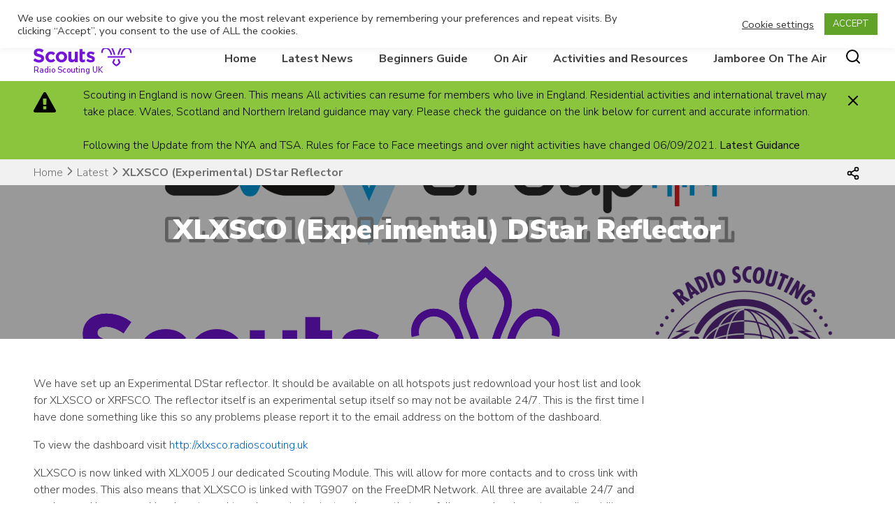

--- FILE ---
content_type: text/html; charset=UTF-8
request_url: https://radioscouting.uk/xlxsco-experimental-dstar-reflector/
body_size: 15562
content:
<!doctype html>
<html lang="en-GB">
<head>
	<meta charset="UTF-8">
	<meta name="viewport" content="width=device-width, initial-scale=1">
	<link rel="profile" href="https://gmpg.org/xfn/11">

	<title>XLXSCO Experimnetal DStar Reflector</title>
<meta name='robots' content='max-image-preview:large' />
<link rel='dns-prefetch' href='//maxcdn.bootstrapcdn.com' />
<link rel='dns-prefetch' href='//fonts.googleapis.com' />
<link rel='dns-prefetch' href='//s.w.org' />
<link rel='dns-prefetch' href='//i0.wp.com' />
<link rel='dns-prefetch' href='//i1.wp.com' />
<link rel='dns-prefetch' href='//i2.wp.com' />
<link rel='dns-prefetch' href='//c0.wp.com' />
<link rel="alternate" type="application/rss+xml" title="Radio Scouting UK &raquo; Feed" href="https://radioscouting.uk/feed/" />
<link rel="alternate" type="application/rss+xml" title="Radio Scouting UK &raquo; Comments Feed" href="https://radioscouting.uk/comments/feed/" />
<link rel="alternate" type="application/rss+xml" title="Radio Scouting UK &raquo; XLXSCO (Experimental) DStar Reflector Comments Feed" href="https://radioscouting.uk/xlxsco-experimental-dstar-reflector/feed/" />
<link rel='stylesheet' id='wp-block-library-css'  href='https://c0.wp.com/c/6.0.11/wp-includes/css/dist/block-library/style.min.css'  media='all' />
<style id='wp-block-library-inline-css' type='text/css'>
.has-text-align-justify{text-align:justify;}
</style>
<link rel='stylesheet' id='mediaelement-css'  href='https://c0.wp.com/c/6.0.11/wp-includes/js/mediaelement/mediaelementplayer-legacy.min.css'  media='all' />
<link rel='stylesheet' id='wp-mediaelement-css'  href='https://c0.wp.com/c/6.0.11/wp-includes/js/mediaelement/wp-mediaelement.min.css'  media='all' />
<style id='global-styles-inline-css' type='text/css'>
body{--wp--preset--color--black: #000000;--wp--preset--color--cyan-bluish-gray: #abb8c3;--wp--preset--color--white: #ffffff;--wp--preset--color--pale-pink: #f78da7;--wp--preset--color--vivid-red: #cf2e2e;--wp--preset--color--luminous-vivid-orange: #ff6900;--wp--preset--color--luminous-vivid-amber: #fcb900;--wp--preset--color--light-green-cyan: #7bdcb5;--wp--preset--color--vivid-green-cyan: #00d084;--wp--preset--color--pale-cyan-blue: #8ed1fc;--wp--preset--color--vivid-cyan-blue: #0693e3;--wp--preset--color--vivid-purple: #9b51e0;--wp--preset--color--dark-grey: #404040;--wp--preset--color--light-grey: #f1f1f1;--wp--preset--color--dark-purple: #490499;--wp--preset--color--scout-purple: #7413dc;--wp--preset--color--scout-teal: #00a794;--wp--preset--color--scout-red: #e22e12;--wp--preset--color--scout-pink: #ffb4e5;--wp--preset--color--scout-green: #23a950;--wp--preset--color--scout-navy: #003982;--wp--preset--color--scout-blue: #006ddf;--wp--preset--color--scout-yellow: #ffe627;--wp--preset--color--scout-section-green: #004851;--wp--preset--gradient--vivid-cyan-blue-to-vivid-purple: linear-gradient(135deg,rgba(6,147,227,1) 0%,rgb(155,81,224) 100%);--wp--preset--gradient--light-green-cyan-to-vivid-green-cyan: linear-gradient(135deg,rgb(122,220,180) 0%,rgb(0,208,130) 100%);--wp--preset--gradient--luminous-vivid-amber-to-luminous-vivid-orange: linear-gradient(135deg,rgba(252,185,0,1) 0%,rgba(255,105,0,1) 100%);--wp--preset--gradient--luminous-vivid-orange-to-vivid-red: linear-gradient(135deg,rgba(255,105,0,1) 0%,rgb(207,46,46) 100%);--wp--preset--gradient--very-light-gray-to-cyan-bluish-gray: linear-gradient(135deg,rgb(238,238,238) 0%,rgb(169,184,195) 100%);--wp--preset--gradient--cool-to-warm-spectrum: linear-gradient(135deg,rgb(74,234,220) 0%,rgb(151,120,209) 20%,rgb(207,42,186) 40%,rgb(238,44,130) 60%,rgb(251,105,98) 80%,rgb(254,248,76) 100%);--wp--preset--gradient--blush-light-purple: linear-gradient(135deg,rgb(255,206,236) 0%,rgb(152,150,240) 100%);--wp--preset--gradient--blush-bordeaux: linear-gradient(135deg,rgb(254,205,165) 0%,rgb(254,45,45) 50%,rgb(107,0,62) 100%);--wp--preset--gradient--luminous-dusk: linear-gradient(135deg,rgb(255,203,112) 0%,rgb(199,81,192) 50%,rgb(65,88,208) 100%);--wp--preset--gradient--pale-ocean: linear-gradient(135deg,rgb(255,245,203) 0%,rgb(182,227,212) 50%,rgb(51,167,181) 100%);--wp--preset--gradient--electric-grass: linear-gradient(135deg,rgb(202,248,128) 0%,rgb(113,206,126) 100%);--wp--preset--gradient--midnight: linear-gradient(135deg,rgb(2,3,129) 0%,rgb(40,116,252) 100%);--wp--preset--duotone--dark-grayscale: url('#wp-duotone-dark-grayscale');--wp--preset--duotone--grayscale: url('#wp-duotone-grayscale');--wp--preset--duotone--purple-yellow: url('#wp-duotone-purple-yellow');--wp--preset--duotone--blue-red: url('#wp-duotone-blue-red');--wp--preset--duotone--midnight: url('#wp-duotone-midnight');--wp--preset--duotone--magenta-yellow: url('#wp-duotone-magenta-yellow');--wp--preset--duotone--purple-green: url('#wp-duotone-purple-green');--wp--preset--duotone--blue-orange: url('#wp-duotone-blue-orange');--wp--preset--font-size--small: 13px;--wp--preset--font-size--medium: 20px;--wp--preset--font-size--large: 36px;--wp--preset--font-size--x-large: 42px;}.has-black-color{color: var(--wp--preset--color--black) !important;}.has-cyan-bluish-gray-color{color: var(--wp--preset--color--cyan-bluish-gray) !important;}.has-white-color{color: var(--wp--preset--color--white) !important;}.has-pale-pink-color{color: var(--wp--preset--color--pale-pink) !important;}.has-vivid-red-color{color: var(--wp--preset--color--vivid-red) !important;}.has-luminous-vivid-orange-color{color: var(--wp--preset--color--luminous-vivid-orange) !important;}.has-luminous-vivid-amber-color{color: var(--wp--preset--color--luminous-vivid-amber) !important;}.has-light-green-cyan-color{color: var(--wp--preset--color--light-green-cyan) !important;}.has-vivid-green-cyan-color{color: var(--wp--preset--color--vivid-green-cyan) !important;}.has-pale-cyan-blue-color{color: var(--wp--preset--color--pale-cyan-blue) !important;}.has-vivid-cyan-blue-color{color: var(--wp--preset--color--vivid-cyan-blue) !important;}.has-vivid-purple-color{color: var(--wp--preset--color--vivid-purple) !important;}.has-black-background-color{background-color: var(--wp--preset--color--black) !important;}.has-cyan-bluish-gray-background-color{background-color: var(--wp--preset--color--cyan-bluish-gray) !important;}.has-white-background-color{background-color: var(--wp--preset--color--white) !important;}.has-pale-pink-background-color{background-color: var(--wp--preset--color--pale-pink) !important;}.has-vivid-red-background-color{background-color: var(--wp--preset--color--vivid-red) !important;}.has-luminous-vivid-orange-background-color{background-color: var(--wp--preset--color--luminous-vivid-orange) !important;}.has-luminous-vivid-amber-background-color{background-color: var(--wp--preset--color--luminous-vivid-amber) !important;}.has-light-green-cyan-background-color{background-color: var(--wp--preset--color--light-green-cyan) !important;}.has-vivid-green-cyan-background-color{background-color: var(--wp--preset--color--vivid-green-cyan) !important;}.has-pale-cyan-blue-background-color{background-color: var(--wp--preset--color--pale-cyan-blue) !important;}.has-vivid-cyan-blue-background-color{background-color: var(--wp--preset--color--vivid-cyan-blue) !important;}.has-vivid-purple-background-color{background-color: var(--wp--preset--color--vivid-purple) !important;}.has-black-border-color{border-color: var(--wp--preset--color--black) !important;}.has-cyan-bluish-gray-border-color{border-color: var(--wp--preset--color--cyan-bluish-gray) !important;}.has-white-border-color{border-color: var(--wp--preset--color--white) !important;}.has-pale-pink-border-color{border-color: var(--wp--preset--color--pale-pink) !important;}.has-vivid-red-border-color{border-color: var(--wp--preset--color--vivid-red) !important;}.has-luminous-vivid-orange-border-color{border-color: var(--wp--preset--color--luminous-vivid-orange) !important;}.has-luminous-vivid-amber-border-color{border-color: var(--wp--preset--color--luminous-vivid-amber) !important;}.has-light-green-cyan-border-color{border-color: var(--wp--preset--color--light-green-cyan) !important;}.has-vivid-green-cyan-border-color{border-color: var(--wp--preset--color--vivid-green-cyan) !important;}.has-pale-cyan-blue-border-color{border-color: var(--wp--preset--color--pale-cyan-blue) !important;}.has-vivid-cyan-blue-border-color{border-color: var(--wp--preset--color--vivid-cyan-blue) !important;}.has-vivid-purple-border-color{border-color: var(--wp--preset--color--vivid-purple) !important;}.has-vivid-cyan-blue-to-vivid-purple-gradient-background{background: var(--wp--preset--gradient--vivid-cyan-blue-to-vivid-purple) !important;}.has-light-green-cyan-to-vivid-green-cyan-gradient-background{background: var(--wp--preset--gradient--light-green-cyan-to-vivid-green-cyan) !important;}.has-luminous-vivid-amber-to-luminous-vivid-orange-gradient-background{background: var(--wp--preset--gradient--luminous-vivid-amber-to-luminous-vivid-orange) !important;}.has-luminous-vivid-orange-to-vivid-red-gradient-background{background: var(--wp--preset--gradient--luminous-vivid-orange-to-vivid-red) !important;}.has-very-light-gray-to-cyan-bluish-gray-gradient-background{background: var(--wp--preset--gradient--very-light-gray-to-cyan-bluish-gray) !important;}.has-cool-to-warm-spectrum-gradient-background{background: var(--wp--preset--gradient--cool-to-warm-spectrum) !important;}.has-blush-light-purple-gradient-background{background: var(--wp--preset--gradient--blush-light-purple) !important;}.has-blush-bordeaux-gradient-background{background: var(--wp--preset--gradient--blush-bordeaux) !important;}.has-luminous-dusk-gradient-background{background: var(--wp--preset--gradient--luminous-dusk) !important;}.has-pale-ocean-gradient-background{background: var(--wp--preset--gradient--pale-ocean) !important;}.has-electric-grass-gradient-background{background: var(--wp--preset--gradient--electric-grass) !important;}.has-midnight-gradient-background{background: var(--wp--preset--gradient--midnight) !important;}.has-small-font-size{font-size: var(--wp--preset--font-size--small) !important;}.has-medium-font-size{font-size: var(--wp--preset--font-size--medium) !important;}.has-large-font-size{font-size: var(--wp--preset--font-size--large) !important;}.has-x-large-font-size{font-size: var(--wp--preset--font-size--x-large) !important;}
</style>
<link rel='stylesheet' id='cookie-law-info-css'  href='https://radioscouting.uk/wp-content/plugins/cookie-law-info/public/css/cookie-law-info-public.css?ver=2.1.2'  media='all' />
<link rel='stylesheet' id='cookie-law-info-gdpr-css'  href='https://radioscouting.uk/wp-content/plugins/cookie-law-info/public/css/cookie-law-info-gdpr.css?ver=2.1.2'  media='all' />
<link rel='stylesheet' id='skillsforlife-style-css'  href='https://radioscouting.uk/wp-content/themes/skillsforlife/style.css?ver=6.0.11'  media='all' />
<style id='skillsforlife-style-inline-css' type='text/css'>
.cat-links, .tags-links, .byline, .comments-link { clip: rect(1px, 1px, 1px, 1px); height: 1px; position: absolute; overflow: hidden; width: 1px; }
</style>
<link rel='stylesheet' id='skillsforlife-fontawesome-css'  href='https://maxcdn.bootstrapcdn.com/font-awesome/4.7.0/css/font-awesome.min.css?ver=1.0'  media='all' />
<link rel='stylesheet' id='skillsforlife-nunitosans-css'  href='https://fonts.googleapis.com/css?family=Nunito+Sans%3A200%2C300%2C400%2C600%2C700%2C800%2C900&#038;ver=1.0'  media='all' />
<link rel='stylesheet' id='skillsforlife-animate-css'  href='https://radioscouting.uk/wp-content/themes/skillsforlife/animate.css?ver=1.0'  media='all' />
<link rel='stylesheet' id='colorbox-css'  href='https://radioscouting.uk/wp-content/themes/skillsforlife/js/colorbox/colorbox.css?ver=1.0'  media='all' />
<link rel='stylesheet' id='flipclock-css'  href='https://radioscouting.uk/wp-content/themes/skillsforlife/js/flipclock/flipclock.css?ver=1.0'  media='all' />
<link rel='stylesheet' id='jetpack_css-css'  href='https://c0.wp.com/p/jetpack/10.2.3/css/jetpack.css'  media='all' />
<script  src='https://c0.wp.com/c/6.0.11/wp-includes/js/jquery/jquery.min.js' id='jquery-core-js'></script>
<script  src='https://c0.wp.com/c/6.0.11/wp-includes/js/jquery/jquery-migrate.min.js' id='jquery-migrate-js'></script>
<script type='text/javascript' id='cookie-law-info-js-extra'>
/* <![CDATA[ */
var Cli_Data = {"nn_cookie_ids":[],"cookielist":[],"non_necessary_cookies":[],"ccpaEnabled":"","ccpaRegionBased":"","ccpaBarEnabled":"","strictlyEnabled":["necessary","obligatoire"],"ccpaType":"gdpr","js_blocking":"1","custom_integration":"","triggerDomRefresh":"","secure_cookies":""};
var cli_cookiebar_settings = {"animate_speed_hide":"500","animate_speed_show":"500","background":"#FFF","border":"#b1a6a6c2","border_on":"","button_1_button_colour":"#61a229","button_1_button_hover":"#4e8221","button_1_link_colour":"#fff","button_1_as_button":"1","button_1_new_win":"","button_2_button_colour":"#333","button_2_button_hover":"#292929","button_2_link_colour":"#444","button_2_as_button":"","button_2_hidebar":"","button_3_button_colour":"#3566bb","button_3_button_hover":"#2a5296","button_3_link_colour":"#fff","button_3_as_button":"1","button_3_new_win":"","button_4_button_colour":"#000","button_4_button_hover":"#000000","button_4_link_colour":"#333333","button_4_as_button":"","button_7_button_colour":"#61a229","button_7_button_hover":"#4e8221","button_7_link_colour":"#fff","button_7_as_button":"1","button_7_new_win":"","font_family":"inherit","header_fix":"","notify_animate_hide":"1","notify_animate_show":"","notify_div_id":"#cookie-law-info-bar","notify_position_horizontal":"right","notify_position_vertical":"top","scroll_close":"","scroll_close_reload":"","accept_close_reload":"","reject_close_reload":"","showagain_tab":"","showagain_background":"#fff","showagain_border":"#000","showagain_div_id":"#cookie-law-info-again","showagain_x_position":"100px","text":"#333333","show_once_yn":"","show_once":"10000","logging_on":"","as_popup":"","popup_overlay":"1","bar_heading_text":"","cookie_bar_as":"banner","popup_showagain_position":"bottom-right","widget_position":"left"};
var log_object = {"ajax_url":"https:\/\/radioscouting.uk\/wp-admin\/admin-ajax.php"};
/* ]]> */
</script>
<script  src='https://radioscouting.uk/wp-content/plugins/cookie-law-info/public/js/cookie-law-info-public.js?ver=2.1.2' id='cookie-law-info-js'></script>
<script  src='https://radioscouting.uk/wp-content/themes/skillsforlife/js/scripts.js?ver=6.0.11' id='skillsforlife-scriptsjs-js'></script>
<link rel="https://api.w.org/" href="https://radioscouting.uk/wp-json/" /><link rel="alternate" type="application/json" href="https://radioscouting.uk/wp-json/wp/v2/posts/293" /><link rel="EditURI" type="application/rsd+xml" title="RSD" href="https://radioscouting.uk/xmlrpc.php?rsd" />
<link rel="wlwmanifest" type="application/wlwmanifest+xml" href="https://radioscouting.uk/wp-includes/wlwmanifest.xml" /> 
<meta name="generator" content="WordPress 6.0.11" />
<link rel="canonical" href="https://radioscouting.uk/xlxsco-experimental-dstar-reflector/" />
<link rel='shortlink' href='https://radioscouting.uk/?p=293' />
<link rel="alternate" type="application/json+oembed" href="https://radioscouting.uk/wp-json/oembed/1.0/embed?url=https%3A%2F%2Fradioscouting.uk%2Fxlxsco-experimental-dstar-reflector%2F" />
<link rel="alternate" type="text/xml+oembed" href="https://radioscouting.uk/wp-json/oembed/1.0/embed?url=https%3A%2F%2Fradioscouting.uk%2Fxlxsco-experimental-dstar-reflector%2F&#038;format=xml" />
<style type='text/css'>img#wpstats{display:none}</style>
		<link rel="pingback" href="https://radioscouting.uk/xmlrpc.php"><style>
.home-welcome-box-right {
	background: #490499;
}

.home-mid {background-color: #00A794;
}

.footer-social  {background-color: #00A794;
}

.site-footer {
	background: #490499;
}
.site-notice {
	background-color: #8bc53d;
}
.site-notice {
	color: #000000;
}
.site-noticetext a {
	color: #000000;
}

.fa-warning:before, .fa-exclamation-triangle:before {
	content: "\f071";
}

.header-widget-area, .header-widget-area a, .header-widget-area p {
	background-color: #003a82;
	color: #FFFFFF;
}

.home-welcome-box-left {flex: 1;}

</style>
     
<!-- Open WordPress SEO 1.0.1 -->

<!-- Global Site Tag (gtag.js) - Google Analytics -->
<script async src="https://www.googletagmanager.com/gtag/js?id=G-XXZ24B7LSM"></script>
<script>
  window.dataLayer = window.dataLayer || [];
  function gtag(){dataLayer.push(arguments)};
  gtag('js', new Date());

  gtag('config', 'G-XXZ24B7LSM');
</script>
<meta name="description" content="We have set up an experimental DStar XLX Reflector which is called XLXSCO. Find out more about how we are powering our XLX Reflector and other useful thing." />
<link rel="canonical" href="https://radioscouting.uk/xlxsco-experimental-dstar-reflector/" />
<meta property="og:url" content="https://radioscouting.uk/xlxsco-experimental-dstar-reflector/" />
<meta property="og:title" content="XLXSCO Experimnetal DStar Reflector" />
<meta property="og:description" content="We have set up an experimental DStar XLX Reflector which is called XLXSCO. Find out more about how we are powering our XLX Reflector and other useful thing."/>
<meta property="og:image" content="https://i0.wp.com/radioscouting.uk/wp-content/uploads/2021/02/xlxsco.png?fit=2550%2C1434&ssl=1"/>
<link rel="icon" href="https://i2.wp.com/radioscouting.uk/wp-content/uploads/2020/05/cropped-44e2c526-978c-11ea-bd98-22c489361b0f-1-e1589658137893-1.png?fit=32%2C32&#038;ssl=1" sizes="32x32" />
<link rel="icon" href="https://i2.wp.com/radioscouting.uk/wp-content/uploads/2020/05/cropped-44e2c526-978c-11ea-bd98-22c489361b0f-1-e1589658137893-1.png?fit=192%2C192&#038;ssl=1" sizes="192x192" />
<link rel="apple-touch-icon" href="https://i2.wp.com/radioscouting.uk/wp-content/uploads/2020/05/cropped-44e2c526-978c-11ea-bd98-22c489361b0f-1-e1589658137893-1.png?fit=180%2C180&#038;ssl=1" />
<meta name="msapplication-TileImage" content="https://i2.wp.com/radioscouting.uk/wp-content/uploads/2020/05/cropped-44e2c526-978c-11ea-bd98-22c489361b0f-1-e1589658137893-1.png?fit=270%2C270&#038;ssl=1" />
		<style type="text/css" id="wp-custom-css">
			div.home-welcome-box-right {
	display:none;
	opacity: 30%
}
.home-welcome-box-left {
	flex-grow: 1;}
.logo img {
height: auto;
width: auto;
}
table tr {background: #b899d8;}
table tr:nth-child(odd) {
background: #fff;	
}
.home-welcome-box-left{
background: rgba(0,0,0,0.7);
}
		</style>
		</head>

<body class="post-template-default single single-post postid-293 single-format-standard wp-custom-logo wp-embed-responsive no-sidebar categories-hidden tags-hidden author-hidden comment-hidden">
	<div class="header-widget-area"><div class="wrapper">
	
<div class="header-widget-left"><section id="nav_menu-7" class="header-widget-left-widget widget_nav_menu"><div class="menu-header-left-container"><ul id="menu-header-left" class="menu"><li id="menu-item-309" class="bg-grey menu-item menu-item-type-custom menu-item-object-custom menu-item-309"><a target="_blank" rel="noopener" href="http://xlxsco.radioscouting.uk/">XLXSCO Dashboard</a></li>
</ul></div></section><section id="custom_html-2" class="widget_text header-widget-left-widget widget_custom_html"><div class="textwidget custom-html-widget"><!-- Global site tag (gtag.js) - Google Analytics -->
<script async src="https://www.googletagmanager.com/gtag/js?id=G-XXZ24B7LSM"></script>
<script>
  window.dataLayer = window.dataLayer || [];
  function gtag(){dataLayer.push(arguments);}
  gtag('js', new Date());

  gtag('config', 'G-XXZ24B7LSM');
</script></div></section>&nbsp;</div>
<div class="header-widget-centre"><section id="nav_menu-8" class="header-widget-centre-widget widget_nav_menu"><div class="menu-header-mid-container"><ul id="menu-header-mid" class="menu"><li id="menu-item-310" class="bg-grey menu-item menu-item-type-custom menu-item-object-custom menu-item-310"><a target="_blank" rel="noopener" href="http://www.radioscouting.uk/freedmrdash/hotspot_dashv3scouting.html">FreeDMR Hotspot Dash</a></li>
</ul></div></section>&nbsp;</div>
<div class="header-widget-right"><section id="nav_menu-9" class="header-widget-right-widget widget_nav_menu"><div class="menu-header-right-container"><ul id="menu-header-right" class="menu"><li id="menu-item-311" class="bg-grey menu-item menu-item-type-custom menu-item-object-custom menu-item-311"><a target="_blank" rel="noopener" href="http://www.radioscouting.uk/freedmrdash/repeater_dashv3scouting.html">FreeDMR Repeater Dash</a></li>
</ul></div></section>&nbsp;</div>

</div>
</div>
<div id="page" class="site">
	<a class="skip-link screen-reader-text" href="#content">Skip to content</a>

	<header id="masthead" class="site-header">
	<div class="wrapper">
		<div class="site-branding">
					<!-- logo -->
					<div class="logo">
						<a href="https://radioscouting.uk">
							<!-- svg logo - toddmotto.com/mastering-svg-use-for-a-retina-web-fallbacks-with-png-script -->
														<svg xmlns="http://www.w3.org/2000/svg" xmlns:xlink="http://www.w3.org/1999/xlink" width="176px" height="50px" viewBox="0 0 176 50" version="1.1" style="
	height: 40px;
	margin-top: 3px;
	margin-left: -18px;
	animation-fill-mode: ;
">
	<g id="symbols" stroke="none" stroke-width="1" fill="none" fill-rule="evenodd" class="logofillp" >
		<g id="Header" transform="translate(-90.000000, -23.000000)"   >
			<g id="scouts-logo-purple">
				<g transform="translate(90.000000, 23.000000)">
					<path d="M0,39.2695946 L3.17676628,35.4567568 C5.37642912,37.2756757 7.68128736,38.4297297 10.4736858,38.4297297 C12.6726743,38.4297297 13.9997548,37.5554054 13.9997548,36.1216216 L13.9997548,36.0513514 C13.9997548,34.6864865 13.1615632,33.9871622 9.0764751,32.9378378 C4.15386973,31.6783784 0.977103448,30.3141892 0.977103448,25.4513514 L0.977103448,25.3817568 C0.977103448,20.9391892 4.53823755,18 9.53097318,18 C13.091433,18 16.1292874,19.1195946 18.6087969,21.1141892 L15.8150498,25.1722973 C13.6504521,23.6675676 11.5209195,22.7581081 9.46016858,22.7581081 C7.40144061,22.7581081 6.31846743,23.7027027 6.31846743,24.8918919 L6.31846743,24.9621622 C6.31846743,26.5716216 7.36570115,27.0959459 11.5910498,28.1797297 C16.548046,29.4743243 19.3404444,31.2587838 19.3404444,35.5263514 L19.3404444,35.5966216 C19.3404444,40.4587838 15.6403985,43.1871622 10.3684904,43.1871622 C6.66777011,43.1871622 2.932659,41.8932432 0,39.2695946" id="Fill-4"/>
					<path d="M21.8031632,33.2068919 L21.8031632,33.1366216 C21.8031632,27.7845946 25.887577,23.3764865 31.6133088,23.3764865 C35.1407264,23.3764865 37.3397149,24.5663514 39.085554,26.5251351 L35.8386575,30.0237838 C34.6518375,28.7643243 33.4650176,27.9595946 31.5795923,27.9595946 C28.9254314,27.9595946 27.0400061,30.3035135 27.0400061,33.0663514 L27.0400061,33.1366216 C27.0400061,36.0055405 28.8903663,38.3143243 31.7879602,38.3143243 C33.5695387,38.3143243 34.7914238,37.5447297 36.0827648,36.3204054 L39.1900751,39.4690541 C37.3747801,41.4622973 35.2803126,42.8967568 31.5438529,42.8967568 C25.9226421,42.8967568 21.8031632,38.5595946 21.8031632,33.2068919" id="Fill-5"/>
					<path d="M55.2415448,33.2068919 L55.2415448,33.1366216 C55.2415448,30.3731081 53.2515985,27.9595946 50.3189395,27.9595946 C47.2817594,27.9595946 45.46579,30.3035135 45.46579,33.0663514 L45.46579,33.1366216 C45.46579,35.9008108 47.4557364,38.3143243 50.3883954,38.3143243 C53.4262498,38.3143243 55.2415448,35.9704054 55.2415448,33.2068919 M40.2289471,33.2068919 L40.2289471,33.1366216 C40.2289471,27.7494595 44.5588169,23.3764865 50.3883954,23.3764865 C56.1842575,23.3764865 60.4777134,27.6798649 60.4777134,33.0663514 L60.4777134,33.1366216 C60.4777134,38.5237838 56.148518,42.8967568 50.3189395,42.8967568 C44.5230774,42.8967568 40.2289471,38.5947297 40.2289471,33.2068919" id="Fill-6"/>
					<path d="M62.5483096,35.8654054 L62.5483096,23.7268919 L67.8552828,23.7268919 L67.8552828,34.1863514 C67.8552828,36.7052703 69.0421027,37.9991892 71.0671142,37.9991892 C73.0914513,37.9991892 74.3834667,36.7052703 74.3834667,34.1863514 L74.3834667,23.7268919 L79.6904398,23.7268919 L79.6904398,42.4768919 L74.3834667,42.4768919 L74.3834667,39.8187838 C73.1615816,41.3924324 71.5910682,42.8262162 68.9025165,42.8262162 C64.8875586,42.8262162 62.5483096,40.1681081 62.5483096,35.8654054" id="Fill-7"/>
					<path d="M82.7736766,37.16 L82.7736766,18.9336486 L88.0799755,18.9336486 L88.0799755,23.7262162 L92.4806498,23.7262162 L92.4806498,28.2741892 L88.0799755,28.2741892 L88.0799755,36.285 C88.0799755,37.51 88.6046038,38.1045946 89.7914238,38.1045946 C90.7678529,38.1045946 91.6411096,37.8593243 92.4091709,37.4397297 L92.4091709,41.707973 C91.2924812,42.3721622 90.0011402,42.7917568 88.2195617,42.7917568 C84.9733395,42.7917568 82.7736766,41.4978378 82.7736766,37.16" id="Fill-8"/>
					<path d="M94.8168644,39.9936486 L97.0866575,36.495 C99.1109946,37.9645946 101.240527,38.7341892 102.985692,38.7341892 C104.522489,38.7341892 105.221094,38.1747297 105.221094,37.3348649 L105.221094,37.2652703 C105.221094,36.1098649 103.405125,35.7254054 101.345048,35.0956757 C98.7273011,34.3260811 95.759577,33.1024324 95.759577,29.4639189 L95.759577,29.3936486 C95.759577,25.5808108 98.8318222,23.447027 102.602673,23.447027 C104.976313,23.447027 107.559669,24.2510811 109.585355,25.6152703 L107.559669,29.2889189 C105.709983,28.2044595 103.858949,27.5395946 102.497477,27.5395946 C101.205462,27.5395946 100.542596,28.0997297 100.542596,28.8335135 L100.542596,28.9037838 C100.542596,29.9537838 102.3235,30.4436486 104.347163,31.142973 C106.966933,32.017973 110.004113,33.2767568 110.004113,36.7051351 L110.004113,36.7747297 C110.004113,40.9382432 106.896803,42.8267568 102.847454,42.8267568 C100.228359,42.8267568 97.2956996,41.9524324 94.8168644,39.9936486" id="Fill-9"/>
					<path d="M135.718657,22.555473 C137.232527,24.8797973 137.995194,27.5406081 138.233907,29.3453378 L140.997983,29.3453378 C140.766688,27.1399324 139.877922,23.909527 138.018795,21.0520946 C135.806995,17.6541216 132.926933,15.8561486 129.690826,15.8541216 L129.67127,15.8541216 C127.203225,15.8541216 124.892972,16.9656081 123.331899,18.9041216 C121.69193,20.9419595 121.070872,23.5777703 121.627868,26.1358784 L124.310351,25.5480405 C123.936098,23.8352027 124.369692,21.9966892 125.468849,20.6311486 C126.522152,19.3250676 128.01242,18.605473 129.671945,18.605473 L129.686106,18.605473 C132.549309,18.6075 134.547347,20.7541216 135.718657,22.555473" id="Fill-10"/>
					<path d="M155.671528,41.8274324 C154.597321,40.3375676 153.81375,38.5531081 153.467819,36.8368919 L150.678118,36.8368919 C150.892555,38.1767568 151.461015,40.3895946 152.958026,42.7233784 C152.020034,44.297027 150.335559,45.8504054 148.556003,46.7794595 C148.554654,46.7787838 148.55398,46.7787838 148.552631,46.7781081 C148.551957,46.7787838 148.550608,46.7787838 148.549934,46.7794595 C146.768356,45.8504054 145.085229,44.297027 144.147237,42.7233784 C145.644248,40.3895946 146.212034,38.1767568 146.42647,36.8368919 L143.636769,36.8368919 C143.291513,38.5531081 142.507942,40.3375676 141.433735,41.8274324 L140.966425,42.4767568 L141.299543,43.2058108 C142.465459,45.7537838 145.156708,48.3085135 147.996984,49.5632432 L148.548585,49.8078378 L148.552631,49.8071622 L148.556003,49.8078378 L149.107605,49.5632432 C151.94788,48.3085135 154.63913,45.7537838 155.805045,43.2058108 L156.138164,42.4767568 L155.671528,41.8274324 Z" id="Fill-11"/>
					<path d="M161.385864,22.555473 C159.871994,24.8797973 159.109327,27.5406081 158.871289,29.3453378 L156.107212,29.3453378 C156.338507,27.1399324 157.226599,23.909527 159.0864,21.0520946 C161.297526,17.6541216 164.177588,15.8561486 167.413695,15.8541216 L167.433925,15.8541216 C169.901297,15.8541216 172.210875,16.9656081 173.771948,18.9041216 C175.412592,20.9419595 176.033649,23.5777703 175.475979,26.1358784 L172.79417,25.5480405 C173.167749,23.8352027 172.734829,21.9966892 171.636346,20.6311486 C170.582369,19.3250676 169.092101,18.605473 167.432576,18.605473 L167.418415,18.605473 C164.555212,18.6075 162.557848,20.7541216 161.385864,22.555473" id="Fill-12"/>
					<path d="M143.754642,29.3452703 L146.519393,29.3452703 C146.174136,26.1540541 144.924604,23.3736486 143.817355,20.9108108 C142.711454,18.4533784 141.668267,16.1310811 141.683102,13.8175676 C141.706029,11.1567568 143.219899,8.44459459 145.733799,6.55878378 C146.174136,6.22635135 147.426366,5.26283784 148.552497,4.2277027 C149.677278,5.26283784 150.930182,6.22635135 151.37052,6.55878378 C153.88442,8.44459459 155.398964,11.1567568 155.421891,13.8175676 C155.436052,16.1310811 154.392864,18.4533784 153.287638,20.9108108 C152.179715,23.3736486 150.930857,26.1540541 150.5856,29.3452703 L153.349677,29.3452703 C153.691562,26.7101351 154.758351,24.3391892 155.790749,22.0405405 C157.022749,19.302027 158.185293,16.7148649 158.167761,13.7966216 C158.136067,10.2797297 156.211531,6.7527027 153.017232,4.35878378 C152.640956,4.07297297 150.682029,2.57702703 149.556573,1.36216216 L148.552497,0.277027027 L147.549094,1.36216216 C146.42229,2.57702703 144.463362,4.07297297 144.086412,4.35878378 C140.894136,6.7527027 138.968926,10.2797297 138.937232,13.7966216 C138.919025,16.7148649 140.082244,19.302027 141.312895,22.0405405 C142.346642,24.3391892 143.412757,26.7101351 143.754642,29.3452703" id="Fill-13"/>
					<polygon id="Fill-14" points="132.870559 34.4094595 164.234299 34.4094595 164.234299 31.7722973 132.870559 31.7722973"/>
				</g>
			</g>
		</g>
	</g>
</svg><p class="logosub logocp">Radio Scouting UK</p><p class="logosub2 logocp"></p>						</a>
						
					</div>
							</div><!-- .site-branding -->

		<nav id="site-navigation" class="main-navigation">
			<button class="menu-toggle" aria-controls="primary-menu" aria-expanded="false"></button>
			<div class="mob-search">
								<span class="openBtn" onclick="openSearch()"><img src="https://radioscouting.uk/wp-content/themes/skillsforlife/img/search.svg" class="mob-search-icon" /></span></div>
						<div class="menu-main-container"><ul id="primary-menu" class="nav-menu"><li id="menu-item-152" class="menu-item menu-item-type-post_type menu-item-object-page menu-item-home"><a href="https://radioscouting.uk/">Home<div class="sub"></div></a></li>
<li id="menu-item-157" class="menu-item menu-item-type-post_type menu-item-object-page current_page_parent"><a href="https://radioscouting.uk/blog/">Latest News<div class="sub"></div></a></li>
<li id="menu-item-160" class="menu-item menu-item-type-post_type menu-item-object-page"><a href="https://radioscouting.uk/beginners-guide/">Beginners Guide<div class="sub"></div></a></li>
<li id="menu-item-161" class="menu-item menu-item-type-post_type menu-item-object-page menu-item-has-children has-children"><a href="https://radioscouting.uk/on-air/">On Air<div class="sub"></div></a>
<ul class="sub-menu">
	<li id="menu-item-151" class="menu-item menu-item-type-post_type menu-item-object-page"><a href="https://radioscouting.uk/on-air/hf/">HF<div class="sub"></div></a></li>
	<li id="menu-item-158" class="menu-item menu-item-type-post_type menu-item-object-page menu-item-has-children has-children"><a href="https://radioscouting.uk/on-air/digital-modes/">Digital Modes<div class="sub"></div></a>
	<ul class="sub-menu">
		<li id="menu-item-153" class="menu-item menu-item-type-post_type menu-item-object-page"><a href="https://radioscouting.uk/on-air/digital-modes/dmr/">DMR<div class="sub"></div></a></li>
		<li id="menu-item-159" class="menu-item menu-item-type-post_type menu-item-object-page"><a href="https://radioscouting.uk/on-air/digital-modes/dstar/">D-Star<div class="sub"></div></a></li>
		<li id="menu-item-273" class="menu-item menu-item-type-post_type menu-item-object-page"><a href="https://radioscouting.uk/on-air/digital-modes/fusion/">Fusion<div class="sub"></div></a></li>
	</ul>
</li>
</ul>
</li>
<li id="menu-item-209" class="menu-item menu-item-type-post_type menu-item-object-page menu-item-has-children has-children"><a href="https://radioscouting.uk/activities-and-resources/">Activities and Resources<div class="sub"></div></a>
<ul class="sub-menu">
	<li id="menu-item-276" class="menu-item menu-item-type-post_type menu-item-object-page menu-item-has-children has-children"><a href="https://radioscouting.uk/sections/">Sections<div class="sub"></div></a>
	<ul class="sub-menu">
		<li id="menu-item-208" class="menu-item menu-item-type-post_type menu-item-object-page"><a href="https://radioscouting.uk/activities-and-resources/beavers/">Beavers<div class="sub"></div></a></li>
		<li id="menu-item-207" class="menu-item menu-item-type-post_type menu-item-object-page"><a href="https://radioscouting.uk/activities-and-resources/cubs/">Cubs<div class="sub"></div></a></li>
		<li id="menu-item-206" class="menu-item menu-item-type-post_type menu-item-object-page"><a href="https://radioscouting.uk/activities-and-resources/scouts/">Scouts<div class="sub"></div></a></li>
		<li id="menu-item-205" class="menu-item menu-item-type-post_type menu-item-object-page"><a href="https://radioscouting.uk/activities-and-resources/explorers-network/">Explorers &#038; Network<div class="sub"></div></a></li>
	</ul>
</li>
	<li id="menu-item-156" class="menu-item menu-item-type-post_type menu-item-object-page"><a href="https://radioscouting.uk/activities-and-resources/downloads/">Downloads<div class="sub"></div></a></li>
	<li id="menu-item-226" class="menu-item menu-item-type-post_type menu-item-object-page"><a href="https://radioscouting.uk/activities-and-resources/balloon-tracker/">Balloon Tracker<div class="sub"></div></a></li>
	<li id="menu-item-279" class="menu-item menu-item-type-post_type menu-item-object-page"><a href="https://radioscouting.uk/activities-and-resources/scout-nets-digi-mode-access/">Scout Nets &#038; Access<div class="sub"></div></a></li>
</ul>
</li>
<li id="menu-item-155" class="menu-item menu-item-type-post_type menu-item-object-page"><a href="https://radioscouting.uk/jota/">Jamboree On The Air<div class="sub"></div></a></li>
<li class="search"><span class="openBtn" onclick="openSearch()"><i class="fa fa-search"></i></span></li></ul></div>			
		</nav><!-- #site-navigation -->
	</div>
	</header><!-- #masthead -->
<div class="search-header">
<div class="search-wrapper">
<div id="SearchOverlay" class="Search-overlay">
  <span class="closebtn" onclick="closeSearch()" title="Close Overlay"><img src="https://radioscouting.uk/wp-content/themes/skillsforlife/img/close.svg"/></span>
  <div class="Search-overlay-content">
  <div class="search-bar">
	<form method="get" id="searchform" action="https://radioscouting.uk/" role="search">
		<input type="text" class="field" name="s" id="s" placeholder="I&#039;m searching for&hellip;" />
		<button type="submit"><i class="fa fa-search"></i></button>
	</form>
	</div>
  </div>
</div>	
</div>
</div>	
<!-- Site Notice -->
		<div id="SiteNotice" class="site-notice">
	<div class="wrapper">
		<div class="site-noticeicon"><i class="fa fa-2x fa-exclamation-triangle"></i></div>
		<span class="closebtn" onclick="closeSiteNotice()" title="Close Notice"><svg xmlns="http://www.w3.org/2000/svg" width="24px" height="24px" viewBox="0 0 24 24" fill="none" stroke="currentColor" stroke-width="2" stroke-linecap="round" stroke-linejoin="round" class="share-close-icon"><line x1="18" y1="6" x2="6" y2="18"/><line x1="6" y1="6" x2="18" y2="18"/></svg></span>
		<div class="site-noticetext">
			<p>Scouting in England is now Green. This means All activities can resume for members who live in England. Residential activities and international travel may take place. Wales, Scotland and Northern Ireland guidance may vary. Please check the guidance on the link below for current and accurate information. </br></br>

Following the Update from the NYA and TSA. Rules for Face to Face meetings and over night activities have changed 06/09/2021. <a href="https://www.scouts.org.uk/volunteers/getting-back-together-safely/the-readiness-levels-across-uk-scouts/" target="_blank">Latest Guidance</a>
</p>
		</div>
	<div class="clear"></div>
	</div>
	</div>
		<div id="ShareOverlay" class="share-overlay">
		<div class="share-wrapper">
		<div class="share-content">
			<h4 id="share-title"> Share this page </h4>
			<span class="closebtn" onclick="closeShare()" title="Close Sharing Option">Close window <img src="https://radioscouting.uk/wp-content/themes/skillsforlife/img/close.svg"/></span>
			<div class="social-social"><div class="social-share"><a class="social-link social-facebook" href="https://www.facebook.com/sharer/sharer.php?u=https%3A%2F%2Fradioscouting.uk%2Fxlxsco-experimental-dstar-reflector%2F" target="_blank"><span class="social-img"><img src="https://radioscouting.uk/wp-content/themes/skillsforlife/img/facebook-share.svg"></img></span><span class="social-label">Facebook</span></a></div><div class="social-share"><a class="social-link social-twitter" href="https://twitter.com/intent/tweet?text=XLXSCO+%28Experimental%29+DStar+Reflector&amp;url=https%3A%2F%2Fradioscouting.uk%2Fxlxsco-experimental-dstar-reflector%2F" target="_blank"><span class="social-img"><img src="https://radioscouting.uk/wp-content/themes/skillsforlife/img/twitter-share.svg"></img></span><span class="social-label">Twitter</span</a></div><div class="social-share"><a class="social-link social-whatsapp" href="https://wa.me/?text=Thought%20you%20would%20be%20interested%20in%20this%20%23SkillsForLife - https%3A%2F%2Fradioscouting.uk%2Fxlxsco-experimental-dstar-reflector%2F" target="_blank"><span class="social-img"><img src="https://radioscouting.uk/wp-content/themes/skillsforlife/img/whatsapp-share.svg"></img></span><span class="social-label">WhatsApp</span></a></div><div class="social-share"><a class="social-link social-linkedin" href="https://www.linkedin.com/shareArticle?mini=true&url=https%3A%2F%2Fradioscouting.uk%2Fxlxsco-experimental-dstar-reflector%2F&amp;title=XLXSCO+%28Experimental%29+DStar+Reflector" target="_blank"><span class="social-img"><img src="https://radioscouting.uk/wp-content/themes/skillsforlife/img/linkedin-share.svg"></img></span><span class="social-label">LinkedIn</span></a></div><div class="social-share"><a class="social-link social-pinterest" href="https://pinterest.com/pin/create/button/?url=https%3A%2F%2Fradioscouting.uk%2Fxlxsco-experimental-dstar-reflector%2F&amp;media=https://i0.wp.com/radioscouting.uk/wp-content/uploads/2021/02/xlxsco.png?fit=2550%2C1434&ssl=1&amp;description=XLXSCO+%28Experimental%29+DStar+Reflector" data-pin-custom="true" target="_blank"><span class="social-img"><img src="https://radioscouting.uk/wp-content/themes/skillsforlife/img/pinterest-share.svg"></img></span><span class="social-label">Pin It</span></a></div><div class="social-share"><a class="social-link social-email" href="/cdn-cgi/l/email-protection#[base64]" target="_blank"><span class="social-img"><img src="https://radioscouting.uk/wp-content/themes/skillsforlife/img/email-share.svg"></img></span><span class="social-label">Email</span></a></div><div class="social-share"><a class="social-link social-print" onclick="closeShare();window.print()"><span class="social-img"><img src="https://radioscouting.uk/wp-content/themes/skillsforlife/img/print.svg"></img></span><span class="social-label">Print</span></a></div></div>		</div>
		</div>
	</div>
	<div id="content" class="site-content">
<div class="breadcrumbs">
	<div class="wrapper">
		<ul id="breadcrumbs" class="breadcrumbs"><li class="item-home"><a class="bread-link bread-home" href="https://radioscouting.uk" title="Home">Home</a></li><li class="separator separator-home"> <div class="chevron-right-gray" style="font-weight: 100;"></div> </li><li class="item-cat"><a href="https://radioscouting.uk/category/latest/">Latest</a></li><li class="separator"> <div class="chevron-right-gray" style="font-weight: 100;"></div> </li><li class="item-current item-293"><strong class="bread-current bread-293" title="XLXSCO (Experimental) DStar Reflector">XLXSCO (Experimental) DStar Reflector</strong></li></ul><div class="share-space"><a onclick="openShare()"><img class="share-button" src="https://radioscouting.uk/wp-content/themes/skillsforlife/img/share.svg"></a></div>	</div>
</div>

	<div id="primary" class="content-area">
		<main id="main" class="site-main">

		
<article id="post-293" class="post-293 post type-post status-publish format-standard has-post-thumbnail hentry category-latest">
	<header class="sub-header">
		<div class="sub-header-background" style="background: url('https://radioscouting.uk/wp-content/uploads/2021/02/xlxsco.png') no-repeat center, #034dad;  -webkit-background-size: cover;  -moz-background-size: cover;  -o-background-size: cover;  background-size: cover; height:220px">
			<div class="sub-header-transparency"  style="background: rgba(0, 0, 0, 0.4); height:220px;")>
			<div class="sub-header-overlay">
				<h1>XLXSCO (Experimental) DStar Reflector</h1>				<h4><div class="entry-meta">
							</div></h4>
			</div>
			</div>
		</div>
	</header><!-- .entry-header -->

<div class="wrapper">
<div class="main-content">
	<div class="entry-content">
	    
		
<p>We have set up an Experimental DStar reflector. It should be available on all hotspots just redownload your host list and look for XLXSCO or XRFSCO. The reflector itself is an experimental setup itself so may not be available 24/7. This is the first time I have done something like this so any problems please report it to the email address on the bottom of the dashboard. </p>



<p>To view the dashboard visit <a rel="noreferrer noopener" href="http://xlxsco.radioscouting.uk" target="_blank">http://xlxsco.radioscouting.uk</a></p>



<p>XLXSCO is now linked with XLX005 J our dedicated Scouting Module. This will allow for more contacts and to cross link with other modes. This also means that XLXSCO is linked with TG907 on the FreeDMR Network. All three are available 24/7 and can be used by anyone. You do not need to ask permission just make sure that you follow your local amateur radio guidlines. </p>



<h2>How is XLXSCO Powered?</h2>



<p>XLXSCO is currently an experiemental reflector and is currently being ran using a raspberry pi 4 with 4gb of Ram. This allows us to have plenty of user connected simultainously. </p>



<p>The Raspberry Pi 4 is one of the most powerful microcomputers released by the Raspberry Pi Foundation. It is able to decode 4k video and is boasting two USB 3.0 sockets allowing faster file transfer rates. It also allows 1gb Ethernet transfer rate. The Raspberry Pi 4 is also the first one to feature a USB C charging port. It is estimated that the raspberry pi uses around 7.6W when under maximum load and around 3.4W when it is sat idle. This means it is a cheap system for those on a budget or wanting to experiment like us with out XLX Reflector. There are also many other uses for a Raspberry Pi 4 such as running RetroPie which allows users to run classic console games from consoles such as the PS1, N64, SNES and NES. </p>



<p>The Raspberry Pi 4 can also run Windows 10 IoT Core which is a cutdown and limited version of the Windows operating system. It is more common for them to run Linux operating systems such as Ubuntu, Debian or their own custom built OS Raspbian. </p>
	</div><!-- .entry-content -->

	<footer class="entry-footer">
		<span class="cat-links">Posted in <a href="https://radioscouting.uk/category/latest/" rel="category tag">Latest</a></span>	</footer><!-- .entry-footer -->
</div>
		<div class="clear">
</div>
</article><!-- #post-293 -->
<div class="wrapper">

<div id="comments" class="comments-area">

		<div id="respond" class="comment-respond">
		<h3 id="reply-title" class="comment-reply-title">Leave a Reply <small><a rel="nofollow" id="cancel-comment-reply-link" href="/xlxsco-experimental-dstar-reflector/#respond" style="display:none;">Cancel reply</a></small></h3><form action="https://radioscouting.uk/wp-comments-post.php" method="post" id="commentform" class="comment-form" novalidate><p class="comment-notes"><span id="email-notes">Your email address will not be published.</span> <span class="required-field-message" aria-hidden="true">Required fields are marked <span class="required" aria-hidden="true">*</span></span></p><p class="comment-form-comment"><label for="comment">Comment <span class="required" aria-hidden="true">*</span></label> <textarea id="comment" name="comment" cols="45" rows="8" maxlength="65525" required></textarea></p><p class="comment-form-author"><label for="author">Name <span class="required" aria-hidden="true">*</span></label> <input id="author" name="author" type="text" value="" size="30" maxlength="245" required /></p>
<p class="comment-form-email"><label for="email">Email <span class="required" aria-hidden="true">*</span></label> <input id="email" name="email" type="email" value="" size="30" maxlength="100" aria-describedby="email-notes" required /></p>
<p class="comment-form-url"><label for="url">Website</label> <input id="url" name="url" type="url" value="" size="30" maxlength="200" /></p>
<p class="comment-form-cookies-consent"><input id="wp-comment-cookies-consent" name="wp-comment-cookies-consent" type="checkbox" value="yes" /> <label for="wp-comment-cookies-consent">Save my name, email, and website in this browser for the next time I comment.</label></p>
<p class="form-submit"><input name="submit" type="submit" id="submit" class="submit" value="Post Comment" /> <input type='hidden' name='comment_post_ID' value='293' id='comment_post_ID' />
<input type='hidden' name='comment_parent' id='comment_parent' value='0' />
</p></form>	</div><!-- #respond -->
	
</div><!-- #comments -->
</div>
		</main><!-- #main -->
	</div><!-- #primary -->


	</div><!-- #content -->
			<div class="footer-social">
				<div class="wrapper">
					<ul>
 		       			 		       			<li><a href="https://www.facebook.com/RadioScoutingUK" target="_blank"><img width="41px" height="40px" src="https://radioscouting.uk/wp-content/themes/skillsforlife/img/social/facebook.svg" alt="Facebook"></a></li>
																		<li><a href="https://twitter.com/RadioScouting" target="_blank"><img width="41px" height="40px" src="https://radioscouting.uk/wp-content/themes/skillsforlife/img/social/twitter.svg" alt="Twitter"></a></li>
																																			</ul>
				</div>
				<div class="clear"></div>
			</div>
	<footer id="colophon" class="site-footer">
	<div class="wrapper">
		<span class="footer-logo animatedParent"><img width="110" height="80" src="https://radioscouting.uk/wp-content/themes/skillsforlife/img/Scouts-Logo-Stack-White.svg" alt="Scouts logo" class="wow animated swing go"></span>
<div class="footer-row">
			<div class="footer-widget-left">
				<div id="nav_menu-2" class="widget-footer"><div class="heading">Dashboards</div><div class="widget-footer-content"><div class="menu-footer-container"><ul id="menu-footer" class="menu"><li id="menu-item-290" class="bg-grey menu-item menu-item-type-custom menu-item-object-custom menu-item-290"><a target="_blank" rel="noopener" href="http://xlxsco.radioscouting.uk">XLXSCO Dashboard</a></li>
<li id="menu-item-291" class="bg-grey menu-item menu-item-type-custom menu-item-object-custom menu-item-291"><a target="_blank" rel="noopener" href="http://www.radioscouting.uk/freedmrdash/hotspot_dashv3scouting.html">FreeDMR Hotspot Dashboard</a></li>
<li id="menu-item-292" class="bg-grey menu-item menu-item-type-custom menu-item-object-custom menu-item-292"><a target="_blank" rel="noopener" href="http://www.radioscouting.uk/freedmrdash/repeater_dashv3scouting.html">FreeDMR Repeater Dashboard</a></li>
<li id="menu-item-175" class="menu-item menu-item-type-post_type menu-item-object-page menu-item-privacy-policy menu-item-175"><a href="https://radioscouting.uk/privacy-policy-2/">Privacy Policy</a></li>
</ul></div></div><div class="clear"></div></div>			</div>
			<div class="footer-widget-mid-left">
				<div id="rss-2" class="widget-footer"><div class="heading"><a class="rsswidget rss-widget-feed" href="http://rsgb.org/main/feed/"><img class="rss-widget-icon" style="border:0" width="14" height="14" src="https://radioscouting.uk/wp-includes/images/rss.png" alt="RSS" loading="lazy" /></a> <a class="rsswidget rss-widget-title" href="https://rsgb.org/main">RSGB</a></div><div class="widget-footer-content"><ul><li><a class='rsswidget' href='https://rsgb.org/main/blog/news/gb2rs/gb2rs-news-scripts/2026/01/16/gb2rs-news-script-for-18-january-2026/'>GB2RS News Script for 18 January 2026</a> <span class="rss-date">16 January 2026</span></li><li><a class='rsswidget' href='https://rsgb.org/main/blog/news/gb2rs/headlines/2026/01/16/important-changes-to-the-rsgb-qsl-service/'>Important changes to the RSGB QSL Service</a> <span class="rss-date">16 January 2026</span></li><li><a class='rsswidget' href='https://rsgb.org/main/blog/news/gb2rs/rallies-and-events/2026/01/16/rallies-and-events-news-18-january-2026/'>Rallies and Events News – 18 January 2026</a> <span class="rss-date">16 January 2026</span></li><li><a class='rsswidget' href='https://rsgb.org/main/blog/news/gb2rs/special-events/2026/01/16/special-events-news-18-january-2026/'>Special Events News – 18 January 2026</a> <span class="rss-date">16 January 2026</span></li><li><a class='rsswidget' href='https://rsgb.org/main/blog/news/gb2rs/headlines/2026/01/16/rsgb-regions-6-and-7-launch-a-new-challenge-for-february/'>Regions 6 and 7 launch 40m challenge</a> <span class="rss-date">16 January 2026</span></li></ul></div><div class="clear"></div></div>			</div>
			<div class="footer-widget-mid-right">
				
		<div id="recent-posts-4" class="widget-footer">
		<div class="heading">Latest Posts</div><div class="widget-footer-content">
		<ul>
											<li>
					<a href="https://radioscouting.uk/how-to-access-your-jid-and-what-to-do-with-it/">How to access your JID and what to do with it!</a>
									</li>
											<li>
					<a href="https://radioscouting.uk/get-ready-for-jota-joti-2021/">Get Ready for JOTA JOTI 2021</a>
									</li>
											<li>
					<a href="https://radioscouting.uk/scouting-is-back/">Scouting is back!</a>
									</li>
											<li>
					<a href="https://radioscouting.uk/cqws-hf-contest/">CQWS HF Contest</a>
									</li>
											<li>
					<a href="https://radioscouting.uk/bantenna-sleeve-antenna-review/">Bantenna Sleeve Antenna Review</a>
									</li>
					</ul>

		</div><div class="clear"></div></div>			</div>
			<div class="footer-widget-right">
								</div>
			</div>


		<div class="site-info">
			
				<!-- copyright -->
				<p class="copyright">
				&copy; 2026 Copyright Radio Scouting UK, All rights reserved.<br />
												<br />
								</p>
					
				<!-- /copyright -->
		</div><!-- .site-info -->
	</div>	
		
	</div>
	</footer><!-- #colophon -->
</div><!-- #page -->

<!--googleoff: all--><div id="cookie-law-info-bar" data-nosnippet="true"><span><div class="cli-bar-container cli-style-v2"><div class="cli-bar-message">We use cookies on our website to give you the most relevant experience by remembering your preferences and repeat visits. By clicking “Accept”, you consent to the use of ALL the cookies.</div><div class="cli-bar-btn_container"><a role='button' class="cli_settings_button" style="margin:0px 10px 0px 5px">Cookie settings</a><a role='button' data-cli_action="accept" id="cookie_action_close_header" class="medium cli-plugin-button cli-plugin-main-button cookie_action_close_header cli_action_button wt-cli-accept-btn">ACCEPT</a></div></div></span></div><div id="cookie-law-info-again" data-nosnippet="true"><span id="cookie_hdr_showagain">Manage consent</span></div><div class="cli-modal" data-nosnippet="true" id="cliSettingsPopup" tabindex="-1" role="dialog" aria-labelledby="cliSettingsPopup" aria-hidden="true">
  <div class="cli-modal-dialog" role="document">
	<div class="cli-modal-content cli-bar-popup">
		  <button type="button" class="cli-modal-close" id="cliModalClose">
			<svg class="" viewBox="0 0 24 24"><path d="M19 6.41l-1.41-1.41-5.59 5.59-5.59-5.59-1.41 1.41 5.59 5.59-5.59 5.59 1.41 1.41 5.59-5.59 5.59 5.59 1.41-1.41-5.59-5.59z"></path><path d="M0 0h24v24h-24z" fill="none"></path></svg>
			<span class="wt-cli-sr-only">Close</span>
		  </button>
		  <div class="cli-modal-body">
			<div class="cli-container-fluid cli-tab-container">
	<div class="cli-row">
		<div class="cli-col-12 cli-align-items-stretch cli-px-0">
			<div class="cli-privacy-overview">
				<h4>Privacy Overview</h4>				<div class="cli-privacy-content">
					<div class="cli-privacy-content-text">This website uses cookies to improve your experience while you navigate through the website. Out of these, the cookies that are categorized as necessary are stored on your browser as they are essential for the working of basic functionalities of the website. We also use third-party cookies that help us analyze and understand how you use this website. These cookies will be stored in your browser only with your consent. You also have the option to opt-out of these cookies. But opting out of some of these cookies may affect your browsing experience.</div>
				</div>
				<a class="cli-privacy-readmore" aria-label="Show more" role="button" data-readmore-text="Show more" data-readless-text="Show less"></a>			</div>
		</div>
		<div class="cli-col-12 cli-align-items-stretch cli-px-0 cli-tab-section-container">
												<div class="cli-tab-section">
						<div class="cli-tab-header">
							<a role="button" tabindex="0" class="cli-nav-link cli-settings-mobile" data-target="necessary" data-toggle="cli-toggle-tab">
								Necessary							</a>
															<div class="wt-cli-necessary-checkbox">
									<input type="checkbox" class="cli-user-preference-checkbox"  id="wt-cli-checkbox-necessary" data-id="checkbox-necessary" checked="checked"  />
									<label class="form-check-label" for="wt-cli-checkbox-necessary">Necessary</label>
								</div>
								<span class="cli-necessary-caption">Always Enabled</span>
													</div>
						<div class="cli-tab-content">
							<div class="cli-tab-pane cli-fade" data-id="necessary">
								<div class="wt-cli-cookie-description">
									Necessary cookies are absolutely essential for the website to function properly. This category only includes cookies that ensures basic functionalities and security features of the website. These cookies do not store any personal information.								</div>
							</div>
						</div>
					</div>
																	<div class="cli-tab-section">
						<div class="cli-tab-header">
							<a role="button" tabindex="0" class="cli-nav-link cli-settings-mobile" data-target="non-necessary" data-toggle="cli-toggle-tab">
								Non-necessary							</a>
															<div class="cli-switch">
									<input type="checkbox" id="wt-cli-checkbox-non-necessary" class="cli-user-preference-checkbox"  data-id="checkbox-non-necessary" checked='checked' />
									<label for="wt-cli-checkbox-non-necessary" class="cli-slider" data-cli-enable="Enabled" data-cli-disable="Disabled"><span class="wt-cli-sr-only">Non-necessary</span></label>
								</div>
													</div>
						<div class="cli-tab-content">
							<div class="cli-tab-pane cli-fade" data-id="non-necessary">
								<div class="wt-cli-cookie-description">
									Any cookies that may not be particularly necessary for the website to function and is used specifically to collect user personal data via analytics, ads, other embedded contents are termed as non-necessary cookies. It is mandatory to procure user consent prior to running these cookies on your website.								</div>
							</div>
						</div>
					</div>
										</div>
	</div>
</div>
		  </div>
		  <div class="cli-modal-footer">
			<div class="wt-cli-element cli-container-fluid cli-tab-container">
				<div class="cli-row">
					<div class="cli-col-12 cli-align-items-stretch cli-px-0">
						<div class="cli-tab-footer wt-cli-privacy-overview-actions">
						
															<a id="wt-cli-privacy-save-btn" role="button" tabindex="0" data-cli-action="accept" class="wt-cli-privacy-btn cli_setting_save_button wt-cli-privacy-accept-btn cli-btn">SAVE &amp; ACCEPT</a>
													</div>
						
					</div>
				</div>
			</div>
		</div>
	</div>
  </div>
</div>
<div class="cli-modal-backdrop cli-fade cli-settings-overlay"></div>
<div class="cli-modal-backdrop cli-fade cli-popupbar-overlay"></div>
<!--googleon: all--><script data-cfasync="false" src="/cdn-cgi/scripts/5c5dd728/cloudflare-static/email-decode.min.js"></script><script  src='https://c0.wp.com/p/jetpack/10.2.3/_inc/build/photon/photon.min.js' id='jetpack-photon-js'></script>
<script  src='https://radioscouting.uk/wp-content/themes/skillsforlife/js/navigation.js?ver=20151215' id='skillsforlife-navigation-js'></script>
<script  src='https://radioscouting.uk/wp-content/themes/skillsforlife/js/skip-link-focus-fix.js?ver=20151215' id='skillsforlife-skip-link-focus-fix-js'></script>
<script  src='https://radioscouting.uk/wp-content/themes/skillsforlife/js/search.js?ver=20151215' id='skillsforlife-search-js'></script>
<script  src='https://radioscouting.uk/wp-content/themes/skillsforlife/js/wow.js?ver=20151215' id='skillsforlife-wowjs-js'></script>
<script  src='https://radioscouting.uk/wp-content/themes/skillsforlife/js/colorbox/jquery.colorbox-min.js?ver=20151215' id='skillsforlife-colorbox-js'></script>
<script  src='https://radioscouting.uk/wp-content/themes/skillsforlife/js/flipclock/flipclock.js?ver=20151215' id='skillsforlife-flipclock-js'></script>
<script  src='https://c0.wp.com/c/6.0.11/wp-includes/js/comment-reply.min.js' id='comment-reply-js'></script>
<script src='https://stats.wp.com/e-202604.js' defer></script>
<script>
	_stq = window._stq || [];
	_stq.push([ 'view', {v:'ext',j:'1:10.2.3',blog:'188970126',post:'293',tz:'0',srv:'radioscouting.uk'} ]);
	_stq.push([ 'clickTrackerInit', '188970126', '293' ]);
</script>

	<script>
        new WOW().init();
    </script>
    
<script defer src="https://static.cloudflareinsights.com/beacon.min.js/vcd15cbe7772f49c399c6a5babf22c1241717689176015" integrity="sha512-ZpsOmlRQV6y907TI0dKBHq9Md29nnaEIPlkf84rnaERnq6zvWvPUqr2ft8M1aS28oN72PdrCzSjY4U6VaAw1EQ==" data-cf-beacon='{"version":"2024.11.0","token":"50e0cc98b2c746b0992f790dfd9b61a3","r":1,"server_timing":{"name":{"cfCacheStatus":true,"cfEdge":true,"cfExtPri":true,"cfL4":true,"cfOrigin":true,"cfSpeedBrain":true},"location_startswith":null}}' crossorigin="anonymous"></script>
</body>
</html>
